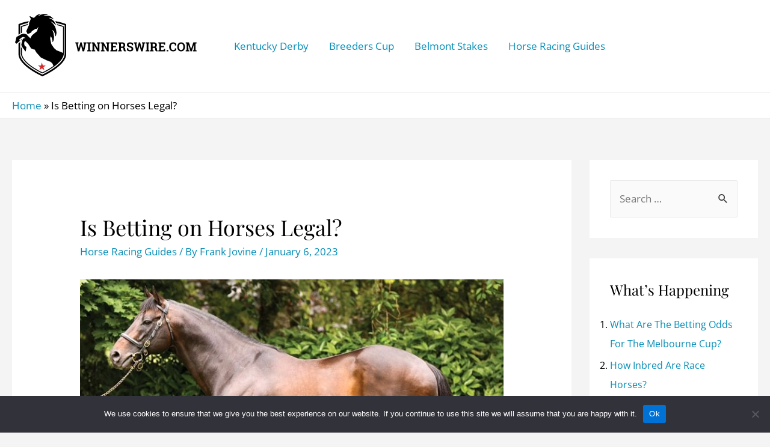

--- FILE ---
content_type: text/html; charset=utf-8
request_url: https://www.google.com/recaptcha/api2/aframe
body_size: 267
content:
<!DOCTYPE HTML><html><head><meta http-equiv="content-type" content="text/html; charset=UTF-8"></head><body><script nonce="6tsokMREwa8PFSFpPINvYw">/** Anti-fraud and anti-abuse applications only. See google.com/recaptcha */ try{var clients={'sodar':'https://pagead2.googlesyndication.com/pagead/sodar?'};window.addEventListener("message",function(a){try{if(a.source===window.parent){var b=JSON.parse(a.data);var c=clients[b['id']];if(c){var d=document.createElement('img');d.src=c+b['params']+'&rc='+(localStorage.getItem("rc::a")?sessionStorage.getItem("rc::b"):"");window.document.body.appendChild(d);sessionStorage.setItem("rc::e",parseInt(sessionStorage.getItem("rc::e")||0)+1);localStorage.setItem("rc::h",'1768571460719');}}}catch(b){}});window.parent.postMessage("_grecaptcha_ready", "*");}catch(b){}</script></body></html>